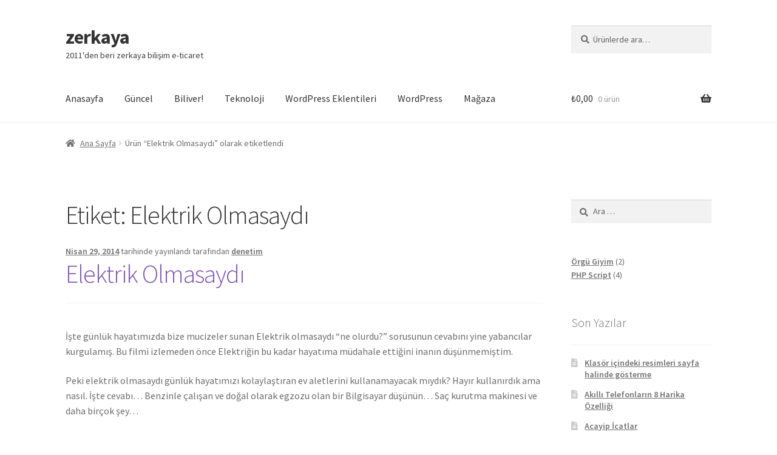

--- FILE ---
content_type: text/html; charset=UTF-8
request_url: https://www.zerkaya.com/tag/elektrik-olmasaydi/
body_size: 13196
content:
<!doctype html>
<html lang="tr">
<head>
    
<meta charset="UTF-8">
<meta name="viewport" content="width=device-width, initial-scale=1">
<link rel="profile" href="http://gmpg.org/xfn/11">
<link rel="pingback" href="https://www.zerkaya.com/xmlrpc.php">
<meta name="yandex-verification" content="308c49c28df6d759" />
<meta name="facebook-domain-verification" content="u6umkxmfwf662crw7mm96a564s9wdz" />
<title>Elektrik Olmasaydı &#8211; zerkaya</title>
<meta name='robots' content='max-image-preview:large' />
<link rel='dns-prefetch' href='//fonts.googleapis.com' />
<link rel='dns-prefetch' href='//s.w.org' />
<link rel="alternate" type="application/rss+xml" title="zerkaya &raquo; beslemesi" href="https://www.zerkaya.com/feed/" />
<link rel="alternate" type="application/rss+xml" title="zerkaya &raquo; yorum beslemesi" href="https://www.zerkaya.com/comments/feed/" />
<link rel="alternate" type="application/rss+xml" title="zerkaya &raquo; Elektrik Olmasaydı etiket beslemesi" href="https://www.zerkaya.com/tag/elektrik-olmasaydi/feed/" />
		<script>
			window._wpemojiSettings = {"baseUrl":"https:\/\/s.w.org\/images\/core\/emoji\/13.1.0\/72x72\/","ext":".png","svgUrl":"https:\/\/s.w.org\/images\/core\/emoji\/13.1.0\/svg\/","svgExt":".svg","source":{"concatemoji":"https:\/\/www.zerkaya.com\/wp-includes\/js\/wp-emoji-release.min.js?ver=5.8.12"}};
			!function(e,a,t){var n,r,o,i=a.createElement("canvas"),p=i.getContext&&i.getContext("2d");function s(e,t){var a=String.fromCharCode;p.clearRect(0,0,i.width,i.height),p.fillText(a.apply(this,e),0,0);e=i.toDataURL();return p.clearRect(0,0,i.width,i.height),p.fillText(a.apply(this,t),0,0),e===i.toDataURL()}function c(e){var t=a.createElement("script");t.src=e,t.defer=t.type="text/javascript",a.getElementsByTagName("head")[0].appendChild(t)}for(o=Array("flag","emoji"),t.supports={everything:!0,everythingExceptFlag:!0},r=0;r<o.length;r++)t.supports[o[r]]=function(e){if(!p||!p.fillText)return!1;switch(p.textBaseline="top",p.font="600 32px Arial",e){case"flag":return s([127987,65039,8205,9895,65039],[127987,65039,8203,9895,65039])?!1:!s([55356,56826,55356,56819],[55356,56826,8203,55356,56819])&&!s([55356,57332,56128,56423,56128,56418,56128,56421,56128,56430,56128,56423,56128,56447],[55356,57332,8203,56128,56423,8203,56128,56418,8203,56128,56421,8203,56128,56430,8203,56128,56423,8203,56128,56447]);case"emoji":return!s([10084,65039,8205,55357,56613],[10084,65039,8203,55357,56613])}return!1}(o[r]),t.supports.everything=t.supports.everything&&t.supports[o[r]],"flag"!==o[r]&&(t.supports.everythingExceptFlag=t.supports.everythingExceptFlag&&t.supports[o[r]]);t.supports.everythingExceptFlag=t.supports.everythingExceptFlag&&!t.supports.flag,t.DOMReady=!1,t.readyCallback=function(){t.DOMReady=!0},t.supports.everything||(n=function(){t.readyCallback()},a.addEventListener?(a.addEventListener("DOMContentLoaded",n,!1),e.addEventListener("load",n,!1)):(e.attachEvent("onload",n),a.attachEvent("onreadystatechange",function(){"complete"===a.readyState&&t.readyCallback()})),(n=t.source||{}).concatemoji?c(n.concatemoji):n.wpemoji&&n.twemoji&&(c(n.twemoji),c(n.wpemoji)))}(window,document,window._wpemojiSettings);
		</script>
		<style>
img.wp-smiley,
img.emoji {
	display: inline !important;
	border: none !important;
	box-shadow: none !important;
	height: 1em !important;
	width: 1em !important;
	margin: 0 .07em !important;
	vertical-align: -0.1em !important;
	background: none !important;
	padding: 0 !important;
}
</style>
	<link rel='stylesheet' id='wp-block-library-css'  href='https://www.zerkaya.com/wp-includes/css/dist/block-library/style.min.css?ver=5.8.12' media='all' />
<style id='wp-block-library-theme-inline-css'>
#start-resizable-editor-section{display:none}.wp-block-audio figcaption{color:#555;font-size:13px;text-align:center}.is-dark-theme .wp-block-audio figcaption{color:hsla(0,0%,100%,.65)}.wp-block-code{font-family:Menlo,Consolas,monaco,monospace;color:#1e1e1e;padding:.8em 1em;border:1px solid #ddd;border-radius:4px}.wp-block-embed figcaption{color:#555;font-size:13px;text-align:center}.is-dark-theme .wp-block-embed figcaption{color:hsla(0,0%,100%,.65)}.blocks-gallery-caption{color:#555;font-size:13px;text-align:center}.is-dark-theme .blocks-gallery-caption{color:hsla(0,0%,100%,.65)}.wp-block-image figcaption{color:#555;font-size:13px;text-align:center}.is-dark-theme .wp-block-image figcaption{color:hsla(0,0%,100%,.65)}.wp-block-pullquote{border-top:4px solid;border-bottom:4px solid;margin-bottom:1.75em;color:currentColor}.wp-block-pullquote__citation,.wp-block-pullquote cite,.wp-block-pullquote footer{color:currentColor;text-transform:uppercase;font-size:.8125em;font-style:normal}.wp-block-quote{border-left:.25em solid;margin:0 0 1.75em;padding-left:1em}.wp-block-quote cite,.wp-block-quote footer{color:currentColor;font-size:.8125em;position:relative;font-style:normal}.wp-block-quote.has-text-align-right{border-left:none;border-right:.25em solid;padding-left:0;padding-right:1em}.wp-block-quote.has-text-align-center{border:none;padding-left:0}.wp-block-quote.is-large,.wp-block-quote.is-style-large{border:none}.wp-block-search .wp-block-search__label{font-weight:700}.wp-block-group.has-background{padding:1.25em 2.375em;margin-top:0;margin-bottom:0}.wp-block-separator{border:none;border-bottom:2px solid;margin-left:auto;margin-right:auto;opacity:.4}.wp-block-separator:not(.is-style-wide):not(.is-style-dots){width:100px}.wp-block-separator.has-background:not(.is-style-dots){border-bottom:none;height:1px}.wp-block-separator.has-background:not(.is-style-wide):not(.is-style-dots){height:2px}.wp-block-table thead{border-bottom:3px solid}.wp-block-table tfoot{border-top:3px solid}.wp-block-table td,.wp-block-table th{padding:.5em;border:1px solid;word-break:normal}.wp-block-table figcaption{color:#555;font-size:13px;text-align:center}.is-dark-theme .wp-block-table figcaption{color:hsla(0,0%,100%,.65)}.wp-block-video figcaption{color:#555;font-size:13px;text-align:center}.is-dark-theme .wp-block-video figcaption{color:hsla(0,0%,100%,.65)}.wp-block-template-part.has-background{padding:1.25em 2.375em;margin-top:0;margin-bottom:0}#end-resizable-editor-section{display:none}
</style>
<link rel='stylesheet' id='wc-blocks-vendors-style-css'  href='https://www.zerkaya.com/wp-content/plugins/woocommerce/packages/woocommerce-blocks/build/wc-blocks-vendors-style.css?ver=6.3.3' media='all' />
<link rel='stylesheet' id='wc-blocks-style-css'  href='https://www.zerkaya.com/wp-content/plugins/woocommerce/packages/woocommerce-blocks/build/wc-blocks-style.css?ver=6.3.3' media='all' />
<link rel='stylesheet' id='storefront-gutenberg-blocks-css'  href='https://www.zerkaya.com/wp-content/themes/storefront/assets/css/base/gutenberg-blocks.css?ver=3.9.1' media='all' />
<style id='storefront-gutenberg-blocks-inline-css'>

				.wp-block-button__link:not(.has-text-color) {
					color: #333333;
				}

				.wp-block-button__link:not(.has-text-color):hover,
				.wp-block-button__link:not(.has-text-color):focus,
				.wp-block-button__link:not(.has-text-color):active {
					color: #333333;
				}

				.wp-block-button__link:not(.has-background) {
					background-color: #eeeeee;
				}

				.wp-block-button__link:not(.has-background):hover,
				.wp-block-button__link:not(.has-background):focus,
				.wp-block-button__link:not(.has-background):active {
					border-color: #d5d5d5;
					background-color: #d5d5d5;
				}

				.wp-block-quote footer,
				.wp-block-quote cite,
				.wp-block-quote__citation {
					color: #6d6d6d;
				}

				.wp-block-pullquote cite,
				.wp-block-pullquote footer,
				.wp-block-pullquote__citation {
					color: #6d6d6d;
				}

				.wp-block-image figcaption {
					color: #6d6d6d;
				}

				.wp-block-separator.is-style-dots::before {
					color: #333333;
				}

				.wp-block-file a.wp-block-file__button {
					color: #333333;
					background-color: #eeeeee;
					border-color: #eeeeee;
				}

				.wp-block-file a.wp-block-file__button:hover,
				.wp-block-file a.wp-block-file__button:focus,
				.wp-block-file a.wp-block-file__button:active {
					color: #333333;
					background-color: #d5d5d5;
				}

				.wp-block-code,
				.wp-block-preformatted pre {
					color: #6d6d6d;
				}

				.wp-block-table:not( .has-background ):not( .is-style-stripes ) tbody tr:nth-child(2n) td {
					background-color: #fdfdfd;
				}

				.wp-block-cover .wp-block-cover__inner-container h1:not(.has-text-color),
				.wp-block-cover .wp-block-cover__inner-container h2:not(.has-text-color),
				.wp-block-cover .wp-block-cover__inner-container h3:not(.has-text-color),
				.wp-block-cover .wp-block-cover__inner-container h4:not(.has-text-color),
				.wp-block-cover .wp-block-cover__inner-container h5:not(.has-text-color),
				.wp-block-cover .wp-block-cover__inner-container h6:not(.has-text-color) {
					color: #000000;
				}

				.wc-block-components-price-slider__range-input-progress,
				.rtl .wc-block-components-price-slider__range-input-progress {
					--range-color: #7f54b3;
				}

				/* Target only IE11 */
				@media all and (-ms-high-contrast: none), (-ms-high-contrast: active) {
					.wc-block-components-price-slider__range-input-progress {
						background: #7f54b3;
					}
				}

				.wc-block-components-button:not(.is-link) {
					background-color: #333333;
					color: #ffffff;
				}

				.wc-block-components-button:not(.is-link):hover,
				.wc-block-components-button:not(.is-link):focus,
				.wc-block-components-button:not(.is-link):active {
					background-color: #1a1a1a;
					color: #ffffff;
				}

				.wc-block-components-button:not(.is-link):disabled {
					background-color: #333333;
					color: #ffffff;
				}

				.wc-block-cart__submit-container {
					background-color: #ffffff;
				}

				.wc-block-cart__submit-container::before {
					color: rgba(220,220,220,0.5);
				}

				.wc-block-components-order-summary-item__quantity {
					background-color: #ffffff;
					border-color: #6d6d6d;
					box-shadow: 0 0 0 2px #ffffff;
					color: #6d6d6d;
				}
			
</style>
<style id='woocommerce-inline-inline-css'>
.woocommerce form .form-row .required { visibility: visible; }
</style>
<link rel='stylesheet' id='storefront-style-css'  href='https://www.zerkaya.com/wp-content/themes/storefront/style.css?ver=3.9.1' media='all' />
<style id='storefront-style-inline-css'>

			.main-navigation ul li a,
			.site-title a,
			ul.menu li a,
			.site-branding h1 a,
			button.menu-toggle,
			button.menu-toggle:hover,
			.handheld-navigation .dropdown-toggle {
				color: #333333;
			}

			button.menu-toggle,
			button.menu-toggle:hover {
				border-color: #333333;
			}

			.main-navigation ul li a:hover,
			.main-navigation ul li:hover > a,
			.site-title a:hover,
			.site-header ul.menu li.current-menu-item > a {
				color: #747474;
			}

			table:not( .has-background ) th {
				background-color: #f8f8f8;
			}

			table:not( .has-background ) tbody td {
				background-color: #fdfdfd;
			}

			table:not( .has-background ) tbody tr:nth-child(2n) td,
			fieldset,
			fieldset legend {
				background-color: #fbfbfb;
			}

			.site-header,
			.secondary-navigation ul ul,
			.main-navigation ul.menu > li.menu-item-has-children:after,
			.secondary-navigation ul.menu ul,
			.storefront-handheld-footer-bar,
			.storefront-handheld-footer-bar ul li > a,
			.storefront-handheld-footer-bar ul li.search .site-search,
			button.menu-toggle,
			button.menu-toggle:hover {
				background-color: #ffffff;
			}

			p.site-description,
			.site-header,
			.storefront-handheld-footer-bar {
				color: #404040;
			}

			button.menu-toggle:after,
			button.menu-toggle:before,
			button.menu-toggle span:before {
				background-color: #333333;
			}

			h1, h2, h3, h4, h5, h6, .wc-block-grid__product-title {
				color: #333333;
			}

			.widget h1 {
				border-bottom-color: #333333;
			}

			body,
			.secondary-navigation a {
				color: #6d6d6d;
			}

			.widget-area .widget a,
			.hentry .entry-header .posted-on a,
			.hentry .entry-header .post-author a,
			.hentry .entry-header .post-comments a,
			.hentry .entry-header .byline a {
				color: #727272;
			}

			a {
				color: #7f54b3;
			}

			a:focus,
			button:focus,
			.button.alt:focus,
			input:focus,
			textarea:focus,
			input[type="button"]:focus,
			input[type="reset"]:focus,
			input[type="submit"]:focus,
			input[type="email"]:focus,
			input[type="tel"]:focus,
			input[type="url"]:focus,
			input[type="password"]:focus,
			input[type="search"]:focus {
				outline-color: #7f54b3;
			}

			button, input[type="button"], input[type="reset"], input[type="submit"], .button, .widget a.button {
				background-color: #eeeeee;
				border-color: #eeeeee;
				color: #333333;
			}

			button:hover, input[type="button"]:hover, input[type="reset"]:hover, input[type="submit"]:hover, .button:hover, .widget a.button:hover {
				background-color: #d5d5d5;
				border-color: #d5d5d5;
				color: #333333;
			}

			button.alt, input[type="button"].alt, input[type="reset"].alt, input[type="submit"].alt, .button.alt, .widget-area .widget a.button.alt {
				background-color: #333333;
				border-color: #333333;
				color: #ffffff;
			}

			button.alt:hover, input[type="button"].alt:hover, input[type="reset"].alt:hover, input[type="submit"].alt:hover, .button.alt:hover, .widget-area .widget a.button.alt:hover {
				background-color: #1a1a1a;
				border-color: #1a1a1a;
				color: #ffffff;
			}

			.pagination .page-numbers li .page-numbers.current {
				background-color: #e6e6e6;
				color: #636363;
			}

			#comments .comment-list .comment-content .comment-text {
				background-color: #f8f8f8;
			}

			.site-footer {
				background-color: #f0f0f0;
				color: #6d6d6d;
			}

			.site-footer a:not(.button):not(.components-button) {
				color: #333333;
			}

			.site-footer .storefront-handheld-footer-bar a:not(.button):not(.components-button) {
				color: #333333;
			}

			.site-footer h1, .site-footer h2, .site-footer h3, .site-footer h4, .site-footer h5, .site-footer h6, .site-footer .widget .widget-title, .site-footer .widget .widgettitle {
				color: #333333;
			}

			.page-template-template-homepage.has-post-thumbnail .type-page.has-post-thumbnail .entry-title {
				color: #000000;
			}

			.page-template-template-homepage.has-post-thumbnail .type-page.has-post-thumbnail .entry-content {
				color: #000000;
			}

			@media screen and ( min-width: 768px ) {
				.secondary-navigation ul.menu a:hover {
					color: #595959;
				}

				.secondary-navigation ul.menu a {
					color: #404040;
				}

				.main-navigation ul.menu ul.sub-menu,
				.main-navigation ul.nav-menu ul.children {
					background-color: #f0f0f0;
				}

				.site-header {
					border-bottom-color: #f0f0f0;
				}
			}
</style>
<link rel='stylesheet' id='storefront-icons-css'  href='https://www.zerkaya.com/wp-content/themes/storefront/assets/css/base/icons.css?ver=3.9.1' media='all' />
<link rel='stylesheet' id='storefront-fonts-css'  href='https://fonts.googleapis.com/css?family=Source+Sans+Pro%3A400%2C300%2C300italic%2C400italic%2C600%2C700%2C900&#038;subset=latin%2Clatin-ext&#038;ver=3.9.1' media='all' />
<link rel='stylesheet' id='storefront-woocommerce-style-css'  href='https://www.zerkaya.com/wp-content/themes/storefront/assets/css/woocommerce/woocommerce.css?ver=3.9.1' media='all' />
<style id='storefront-woocommerce-style-inline-css'>
@font-face {
				font-family: star;
				src: url(https://www.zerkaya.com/wp-content/plugins/woocommerce/assets/fonts/star.eot);
				src:
					url(https://www.zerkaya.com/wp-content/plugins/woocommerce/assets/fonts/star.eot?#iefix) format("embedded-opentype"),
					url(https://www.zerkaya.com/wp-content/plugins/woocommerce/assets/fonts/star.woff) format("woff"),
					url(https://www.zerkaya.com/wp-content/plugins/woocommerce/assets/fonts/star.ttf) format("truetype"),
					url(https://www.zerkaya.com/wp-content/plugins/woocommerce/assets/fonts/star.svg#star) format("svg");
				font-weight: 400;
				font-style: normal;
			}
			@font-face {
				font-family: WooCommerce;
				src: url(https://www.zerkaya.com/wp-content/plugins/woocommerce/assets/fonts/WooCommerce.eot);
				src:
					url(https://www.zerkaya.com/wp-content/plugins/woocommerce/assets/fonts/WooCommerce.eot?#iefix) format("embedded-opentype"),
					url(https://www.zerkaya.com/wp-content/plugins/woocommerce/assets/fonts/WooCommerce.woff) format("woff"),
					url(https://www.zerkaya.com/wp-content/plugins/woocommerce/assets/fonts/WooCommerce.ttf) format("truetype"),
					url(https://www.zerkaya.com/wp-content/plugins/woocommerce/assets/fonts/WooCommerce.svg#WooCommerce) format("svg");
				font-weight: 400;
				font-style: normal;
			}

			a.cart-contents,
			.site-header-cart .widget_shopping_cart a {
				color: #333333;
			}

			a.cart-contents:hover,
			.site-header-cart .widget_shopping_cart a:hover,
			.site-header-cart:hover > li > a {
				color: #747474;
			}

			table.cart td.product-remove,
			table.cart td.actions {
				border-top-color: #ffffff;
			}

			.storefront-handheld-footer-bar ul li.cart .count {
				background-color: #333333;
				color: #ffffff;
				border-color: #ffffff;
			}

			.woocommerce-tabs ul.tabs li.active a,
			ul.products li.product .price,
			.onsale,
			.wc-block-grid__product-onsale,
			.widget_search form:before,
			.widget_product_search form:before {
				color: #6d6d6d;
			}

			.woocommerce-breadcrumb a,
			a.woocommerce-review-link,
			.product_meta a {
				color: #727272;
			}

			.wc-block-grid__product-onsale,
			.onsale {
				border-color: #6d6d6d;
			}

			.star-rating span:before,
			.quantity .plus, .quantity .minus,
			p.stars a:hover:after,
			p.stars a:after,
			.star-rating span:before,
			#payment .payment_methods li input[type=radio]:first-child:checked+label:before {
				color: #7f54b3;
			}

			.widget_price_filter .ui-slider .ui-slider-range,
			.widget_price_filter .ui-slider .ui-slider-handle {
				background-color: #7f54b3;
			}

			.order_details {
				background-color: #f8f8f8;
			}

			.order_details > li {
				border-bottom: 1px dotted #e3e3e3;
			}

			.order_details:before,
			.order_details:after {
				background: -webkit-linear-gradient(transparent 0,transparent 0),-webkit-linear-gradient(135deg,#f8f8f8 33.33%,transparent 33.33%),-webkit-linear-gradient(45deg,#f8f8f8 33.33%,transparent 33.33%)
			}

			#order_review {
				background-color: #ffffff;
			}

			#payment .payment_methods > li .payment_box,
			#payment .place-order {
				background-color: #fafafa;
			}

			#payment .payment_methods > li:not(.woocommerce-notice) {
				background-color: #f5f5f5;
			}

			#payment .payment_methods > li:not(.woocommerce-notice):hover {
				background-color: #f0f0f0;
			}

			.woocommerce-pagination .page-numbers li .page-numbers.current {
				background-color: #e6e6e6;
				color: #636363;
			}

			.wc-block-grid__product-onsale,
			.onsale,
			.woocommerce-pagination .page-numbers li .page-numbers:not(.current) {
				color: #6d6d6d;
			}

			p.stars a:before,
			p.stars a:hover~a:before,
			p.stars.selected a.active~a:before {
				color: #6d6d6d;
			}

			p.stars.selected a.active:before,
			p.stars:hover a:before,
			p.stars.selected a:not(.active):before,
			p.stars.selected a.active:before {
				color: #7f54b3;
			}

			.single-product div.product .woocommerce-product-gallery .woocommerce-product-gallery__trigger {
				background-color: #eeeeee;
				color: #333333;
			}

			.single-product div.product .woocommerce-product-gallery .woocommerce-product-gallery__trigger:hover {
				background-color: #d5d5d5;
				border-color: #d5d5d5;
				color: #333333;
			}

			.button.added_to_cart:focus,
			.button.wc-forward:focus {
				outline-color: #7f54b3;
			}

			.added_to_cart,
			.site-header-cart .widget_shopping_cart a.button,
			.wc-block-grid__products .wc-block-grid__product .wp-block-button__link {
				background-color: #eeeeee;
				border-color: #eeeeee;
				color: #333333;
			}

			.added_to_cart:hover,
			.site-header-cart .widget_shopping_cart a.button:hover,
			.wc-block-grid__products .wc-block-grid__product .wp-block-button__link:hover {
				background-color: #d5d5d5;
				border-color: #d5d5d5;
				color: #333333;
			}

			.added_to_cart.alt, .added_to_cart, .widget a.button.checkout {
				background-color: #333333;
				border-color: #333333;
				color: #ffffff;
			}

			.added_to_cart.alt:hover, .added_to_cart:hover, .widget a.button.checkout:hover {
				background-color: #1a1a1a;
				border-color: #1a1a1a;
				color: #ffffff;
			}

			.button.loading {
				color: #eeeeee;
			}

			.button.loading:hover {
				background-color: #eeeeee;
			}

			.button.loading:after {
				color: #333333;
			}

			@media screen and ( min-width: 768px ) {
				.site-header-cart .widget_shopping_cart,
				.site-header .product_list_widget li .quantity {
					color: #404040;
				}

				.site-header-cart .widget_shopping_cart .buttons,
				.site-header-cart .widget_shopping_cart .total {
					background-color: #f5f5f5;
				}

				.site-header-cart .widget_shopping_cart {
					background-color: #f0f0f0;
				}
			}
				.storefront-product-pagination a {
					color: #6d6d6d;
					background-color: #ffffff;
				}
				.storefront-sticky-add-to-cart {
					color: #6d6d6d;
					background-color: #ffffff;
				}

				.storefront-sticky-add-to-cart a:not(.button) {
					color: #333333;
				}
</style>
<script src='https://www.zerkaya.com/wp-includes/js/jquery/jquery.min.js?ver=3.6.0' id='jquery-core-js'></script>
<script src='https://www.zerkaya.com/wp-includes/js/jquery/jquery-migrate.min.js?ver=3.3.2' id='jquery-migrate-js'></script>
<link rel="https://api.w.org/" href="https://www.zerkaya.com/wp-json/" /><link rel="alternate" type="application/json" href="https://www.zerkaya.com/wp-json/wp/v2/tags/2644" /><link rel="EditURI" type="application/rsd+xml" title="RSD" href="https://www.zerkaya.com/xmlrpc.php?rsd" />
<link rel="wlwmanifest" type="application/wlwmanifest+xml" href="https://www.zerkaya.com/wp-includes/wlwmanifest.xml" /> 
<meta name="generator" content="WordPress 5.8.12" />
<meta name="generator" content="WooCommerce 6.0.1" />
	<noscript><style>.woocommerce-product-gallery{ opacity: 1 !important; }</style></noscript>
	<style>.recentcomments a{display:inline !important;padding:0 !important;margin:0 !important;}</style>	<meta name="facebook-domain-verification" content="u6umkxmfwf662crw7mm96a564s9wdz" />
<script async src="https://pagead2.googlesyndication.com/pagead/js/adsbygoogle.js?client=ca-pub-4205692691155024" crossorigin="anonymous"></script>
</head>

<body class="archive tag tag-elektrik-olmasaydi tag-2644 wp-embed-responsive theme-storefront woocommerce-no-js storefront-align-wide right-sidebar woocommerce-active">



<div id="page" class="hfeed site">
	
	<header id="masthead" class="site-header" role="banner" style="">

		<div class="col-full">		<a class="skip-link screen-reader-text" href="#site-navigation">Dolaşıma geç</a>
		<a class="skip-link screen-reader-text" href="#content">İçeriğe geç</a>
				<div class="site-branding">
			<div class="beta site-title"><a href="https://www.zerkaya.com/" rel="home">zerkaya</a></div><p class="site-description">2011&#039;den beri zerkaya bilişim e-ticaret</p>		</div>
					<div class="site-search">
				<div class="widget woocommerce widget_product_search"><form role="search" method="get" class="woocommerce-product-search" action="https://www.zerkaya.com/">
	<label class="screen-reader-text" for="woocommerce-product-search-field-0">Ara:</label>
	<input type="search" id="woocommerce-product-search-field-0" class="search-field" placeholder="Ürünlerde ara&hellip;" value="" name="s" />
	<button type="submit" value="Ara">Ara</button>
	<input type="hidden" name="post_type" value="product" />
</form>
</div>			</div>
			</div><div class="storefront-primary-navigation"><div class="col-full">		<nav id="site-navigation" class="main-navigation" role="navigation" aria-label="Birincil dolaşım">
		<button class="menu-toggle" aria-controls="site-navigation" aria-expanded="false"><span>Menü</span></button>
			<div class="primary-navigation"><ul id="menu-ana-menu" class="menu"><li id="menu-item-7610" class="menu-item menu-item-type-custom menu-item-object-custom menu-item-home menu-item-7610"><a href="https://www.zerkaya.com/">Anasayfa</a></li>
<li id="menu-item-7611" class="menu-item menu-item-type-taxonomy menu-item-object-category menu-item-7611"><a href="https://www.zerkaya.com/konu/guncel/">Güncel</a></li>
<li id="menu-item-7612" class="menu-item menu-item-type-taxonomy menu-item-object-category menu-item-7612"><a href="https://www.zerkaya.com/konu/biliver/">Biliver!</a></li>
<li id="menu-item-7613" class="menu-item menu-item-type-taxonomy menu-item-object-category menu-item-7613"><a href="https://www.zerkaya.com/konu/teknoloji/">Teknoloji</a></li>
<li id="menu-item-7614" class="menu-item menu-item-type-taxonomy menu-item-object-category menu-item-7614"><a href="https://www.zerkaya.com/konu/wordpress-eklentileri/">WordPress Eklentileri</a></li>
<li id="menu-item-7615" class="menu-item menu-item-type-taxonomy menu-item-object-category menu-item-7615"><a href="https://www.zerkaya.com/konu/wordpress/">WordPress</a></li>
<li id="menu-item-7617" class="menu-item menu-item-type-custom menu-item-object-custom menu-item-7617"><a href="https://www.zerkaya.com/magaza">Mağaza</a></li>
</ul></div><div class="menu"><ul>
<li ><a href="https://www.zerkaya.com/">Başlangıç</a></li><li class="page_item page-item-7597"><a href="https://www.zerkaya.com/hesabim/">Hesabım</a></li>
<li class="page_item page-item-7596"><a href="https://www.zerkaya.com/odeme/">Ödeme</a></li>
<li class="page_item page-item-7595"><a href="https://www.zerkaya.com/sepet/">Sepet</a></li>
</ul></div>
		</nav><!-- #site-navigation -->
				<ul id="site-header-cart" class="site-header-cart menu">
			<li class="">
							<a class="cart-contents" href="https://www.zerkaya.com/sepet/" title="Alışveriş sepetini görüntüle">
								<span class="woocommerce-Price-amount amount"><span class="woocommerce-Price-currencySymbol">&#8378;</span>0,00</span> <span class="count">0 ürün</span>
			</a>
					</li>
			<li>
				<div class="widget woocommerce widget_shopping_cart"><div class="widget_shopping_cart_content"></div></div>			</li>
		</ul>
			</div></div>
	</header><!-- #masthead -->

	<div class="storefront-breadcrumb"><div class="col-full"><nav class="woocommerce-breadcrumb" aria-label="breadcrumbs"><a href="https://www.zerkaya.com">Ana Sayfa</a><span class="breadcrumb-separator"> / </span>Ürün &ldquo;Elektrik Olmasaydı&rdquo; olarak etiketlendi</nav></div></div>
	<div id="content" class="site-content" tabindex="-1">
		<div class="col-full">

		<div class="woocommerce"></div>
	<div id="primary" class="content-area">
		<main id="main" class="site-main" role="main">

		
			<header class="page-header">
				<h1 class="page-title">Etiket: <span>Elektrik Olmasaydı</span></h1>			</header><!-- .page-header -->

			
<article id="post-7371" class="post-7371 post type-post status-publish format-standard has-post-thumbnail hentry category-eglence-izle tag-eglenceli-video tag-elektrik-olmasaydi">

			<header class="entry-header">
		
			<span class="posted-on"><a href="https://www.zerkaya.com/elektrik-olmasaydi/" rel="bookmark"><time class="entry-date published updated" datetime="2014-04-29T08:00:41+00:00">Nisan 29, 2014</time></a> tarihinde yayınlandı</span> <span class="post-author">tarafından <a href="https://www.zerkaya.com/author/zikoroya/" rel="author">denetim</a></span> <h2 class="alpha entry-title"><a href="https://www.zerkaya.com/elektrik-olmasaydi/" rel="bookmark">Elektrik Olmasaydı</a></h2>		</header><!-- .entry-header -->
				<div class="entry-content">
		<p>İşte günlük hayatımızda bize mucizeler sunan Elektrik olmasaydı &#8220;ne olurdu?&#8221; sorusunun cevabını yine yabancılar kurgulamış. Bu filmi izlemeden önce Elektriğin bu kadar hayatıma müdahale ettiğini inanın düşünmemiştim.</p>
<p>Peki elektrik olmasaydı günlük hayatımızı kolaylaştıran ev aletlerini kullanamayacak mıydık? Hayır kullanırdık ama nasıl. İşte cevabı&#8230; Benzinle çalışan ve doğal olarak egzozu olan bir Bilgisayar düşünün&#8230; Saç kurutma makinesi ve daha birçok şey&#8230;</p>
<p style="text-align: center;"><iframe loading="lazy" src="//www.youtube.com/embed/Xqt-L8Eqd6U" width="640" height="480" frameborder="0" allowfullscreen="allowfullscreen"></iframe><br />
Elektrik Olmasaydı</p>
		</div><!-- .entry-content -->
		
		<aside class="entry-taxonomy">
						<div class="cat-links">
				Kategori: <a href="https://www.zerkaya.com/konu/eglence-izle/" rel="category tag">Eğlence</a>			</div>
			
						<div class="tags-links">
				Etiketler: <a href="https://www.zerkaya.com/tag/eglenceli-video/" rel="tag">Eğlenceli Video</a>, <a href="https://www.zerkaya.com/tag/elektrik-olmasaydi/" rel="tag">Elektrik Olmasaydı</a>			</div>
					</aside>

		
</article><!-- #post-## -->

		</main><!-- #main -->
	</div><!-- #primary -->


<div id="secondary" class="widget-area" role="complementary">
	<div id="search-2" class="widget widget_search"><form role="search" method="get" class="search-form" action="https://www.zerkaya.com/">
				<label>
					<span class="screen-reader-text">Arama:</span>
					<input type="search" class="search-field" placeholder="Ara &hellip;" value="" name="s" />
				</label>
				<input type="submit" class="search-submit" value="Ara" />
			</form></div><div id="block-2" class="widget widget_block"><div data-block-name="woocommerce/product-categories" class="wc-block-product-categories is-list"><ul class="wc-block-product-categories-list wc-block-product-categories-list--depth-0">				<li class="wc-block-product-categories-list-item">					<a href="https://www.zerkaya.com/urun-kategori/orgu-giyim/">Örgü Giyim</a>					<span class="wc-block-product-categories-list-item-count"><span aria-hidden="true">2</span><span class="screen-reader-text">2 ürün</span></span>									</li>							<li class="wc-block-product-categories-list-item">					<a href="https://www.zerkaya.com/urun-kategori/php-script/">PHP Script</a>					<span class="wc-block-product-categories-list-item-count"><span aria-hidden="true">4</span><span class="screen-reader-text">4 ürün</span></span>									</li>			</ul></div></div>
		<div id="recent-posts-2" class="widget widget_recent_entries">
		<span class="gamma widget-title">Son Yazılar</span>
		<ul>
											<li>
					<a href="https://www.zerkaya.com/klasor-icindeki-resimleri-sayfa-halinde-gosterme/">Klasör içindeki resimleri sayfa halinde gösterme</a>
									</li>
											<li>
					<a href="https://www.zerkaya.com/akilli-telefonlarin-8-harika-ozelligi/">Akıllı Telefonların 8 Harika Özelliği</a>
									</li>
											<li>
					<a href="https://www.zerkaya.com/acayip-icatlar/">Acayip İcatlar</a>
									</li>
											<li>
					<a href="https://www.zerkaya.com/zirvedeki-e-ticaret-siteleri/">Zirvedeki E-Ticaret Siteleri</a>
									</li>
											<li>
					<a href="https://www.zerkaya.com/sitemin-banli-olup-olmadigini-nasil-anlarim/">Sitemin banlı olup olmadığını nasıl anlarım</a>
									</li>
					</ul>

		</div><div id="recent-comments-2" class="widget widget_recent_comments"><span class="gamma widget-title">Son Yorumlar</span><ul id="recentcomments"><li class="recentcomments"><a href="https://www.zerkaya.com/php-online-sayac-kodu/#comment-34">PHP Online Sayaç Kodu</a> için <span class="comment-author-link">otel tekstili</span></li><li class="recentcomments"><a href="https://www.zerkaya.com/wordpress-benzer-yazilar-kodu/#comment-112">WordPress Benzer Yazılar Kodu</a> için <span class="comment-author-link">Levent Kırca</span></li><li class="recentcomments"><a href="https://www.zerkaya.com/wordpress-benzer-yazilar-kodu/#comment-111">WordPress Benzer Yazılar Kodu</a> için <span class="comment-author-link"><a href='http://www.zerkaya.com' rel='external nofollow ugc' class='url'>azerkaya</a></span></li><li class="recentcomments"><a href="https://www.zerkaya.com/guresin-tarihi-gures-cesitleri/#comment-109">Güreşin Tarihi &#8211; Güreş Çeşitleri</a> için <span class="comment-author-link">İsimsiz</span></li><li class="recentcomments"><a href="https://www.zerkaya.com/wordpress-benzer-yazilar-kodu/#comment-110">WordPress Benzer Yazılar Kodu</a> için <span class="comment-author-link">Levent</span></li></ul></div><div id="archives-2" class="widget widget_archive"><span class="gamma widget-title">Arşivler</span>
			<ul>
					<li><a href='https://www.zerkaya.com/2021/12/'>Aralık 2021</a></li>
	<li><a href='https://www.zerkaya.com/2021/09/'>Eylül 2021</a></li>
	<li><a href='https://www.zerkaya.com/2021/08/'>Ağustos 2021</a></li>
	<li><a href='https://www.zerkaya.com/2021/07/'>Temmuz 2021</a></li>
	<li><a href='https://www.zerkaya.com/2021/05/'>Mayıs 2021</a></li>
	<li><a href='https://www.zerkaya.com/2021/04/'>Nisan 2021</a></li>
	<li><a href='https://www.zerkaya.com/2021/02/'>Şubat 2021</a></li>
	<li><a href='https://www.zerkaya.com/2014/11/'>Kasım 2014</a></li>
	<li><a href='https://www.zerkaya.com/2014/10/'>Ekim 2014</a></li>
	<li><a href='https://www.zerkaya.com/2014/06/'>Haziran 2014</a></li>
	<li><a href='https://www.zerkaya.com/2014/05/'>Mayıs 2014</a></li>
	<li><a href='https://www.zerkaya.com/2014/04/'>Nisan 2014</a></li>
	<li><a href='https://www.zerkaya.com/2014/03/'>Mart 2014</a></li>
	<li><a href='https://www.zerkaya.com/2014/02/'>Şubat 2014</a></li>
	<li><a href='https://www.zerkaya.com/2014/01/'>Ocak 2014</a></li>
	<li><a href='https://www.zerkaya.com/2013/12/'>Aralık 2013</a></li>
	<li><a href='https://www.zerkaya.com/2013/11/'>Kasım 2013</a></li>
	<li><a href='https://www.zerkaya.com/2013/10/'>Ekim 2013</a></li>
	<li><a href='https://www.zerkaya.com/2013/09/'>Eylül 2013</a></li>
	<li><a href='https://www.zerkaya.com/2013/08/'>Ağustos 2013</a></li>
	<li><a href='https://www.zerkaya.com/2013/07/'>Temmuz 2013</a></li>
	<li><a href='https://www.zerkaya.com/2013/06/'>Haziran 2013</a></li>
	<li><a href='https://www.zerkaya.com/2013/05/'>Mayıs 2013</a></li>
	<li><a href='https://www.zerkaya.com/2013/04/'>Nisan 2013</a></li>
	<li><a href='https://www.zerkaya.com/2013/02/'>Şubat 2013</a></li>
	<li><a href='https://www.zerkaya.com/2013/01/'>Ocak 2013</a></li>
	<li><a href='https://www.zerkaya.com/2012/12/'>Aralık 2012</a></li>
	<li><a href='https://www.zerkaya.com/2012/11/'>Kasım 2012</a></li>
	<li><a href='https://www.zerkaya.com/2012/10/'>Ekim 2012</a></li>
	<li><a href='https://www.zerkaya.com/2012/09/'>Eylül 2012</a></li>
	<li><a href='https://www.zerkaya.com/2012/08/'>Ağustos 2012</a></li>
	<li><a href='https://www.zerkaya.com/2012/07/'>Temmuz 2012</a></li>
	<li><a href='https://www.zerkaya.com/2012/06/'>Haziran 2012</a></li>
	<li><a href='https://www.zerkaya.com/2012/05/'>Mayıs 2012</a></li>
	<li><a href='https://www.zerkaya.com/2012/04/'>Nisan 2012</a></li>
	<li><a href='https://www.zerkaya.com/2012/03/'>Mart 2012</a></li>
	<li><a href='https://www.zerkaya.com/2012/02/'>Şubat 2012</a></li>
	<li><a href='https://www.zerkaya.com/2012/01/'>Ocak 2012</a></li>
	<li><a href='https://www.zerkaya.com/2011/12/'>Aralık 2011</a></li>
	<li><a href='https://www.zerkaya.com/2011/10/'>Ekim 2011</a></li>
	<li><a href='https://www.zerkaya.com/2011/09/'>Eylül 2011</a></li>
	<li><a href='https://www.zerkaya.com/2011/08/'>Ağustos 2011</a></li>
			</ul>

			</div><div id="categories-2" class="widget widget_categories"><span class="gamma widget-title">Kategoriler</span>
			<ul>
					<li class="cat-item cat-item-77"><a href="https://www.zerkaya.com/konu/ajax-jquery/">Ajax &amp; Jquery</a>
</li>
	<li class="cat-item cat-item-2306"><a href="https://www.zerkaya.com/konu/akilli-telefon/">Akıllı Telefon</a>
</li>
	<li class="cat-item cat-item-30"><a href="https://www.zerkaya.com/konu/bilgisayar/">Bilgisayar</a>
</li>
	<li class="cat-item cat-item-110"><a href="https://www.zerkaya.com/konu/biliver/">Biliver!</a>
</li>
	<li class="cat-item cat-item-2322"><a href="https://www.zerkaya.com/konu/biyografi/">Biyografi</a>
</li>
	<li class="cat-item cat-item-296"><a href="https://www.zerkaya.com/konu/css-web-tasarim/">CSS</a>
</li>
	<li class="cat-item cat-item-2361"><a href="https://www.zerkaya.com/konu/eglence-izle/">Eğlence</a>
</li>
	<li class="cat-item cat-item-2621"><a href="https://www.zerkaya.com/konu/film-tanitim/">Film Tanıtım</a>
</li>
	<li class="cat-item cat-item-2640"><a href="https://www.zerkaya.com/konu/fragman-video/">Fragman</a>
</li>
	<li class="cat-item cat-item-72"><a href="https://www.zerkaya.com/konu/galaxy/">Galaxy</a>
</li>
	<li class="cat-item cat-item-2"><a href="https://www.zerkaya.com/konu/guncel/">Güncel</a>
</li>
	<li class="cat-item cat-item-355"><a href="https://www.zerkaya.com/konu/ingilizce-makaleler-yasam/">İngilizce Makaleler</a>
</li>
	<li class="cat-item cat-item-602"><a href="https://www.zerkaya.com/konu/iphone/">iPhone</a>
</li>
	<li class="cat-item cat-item-118"><a href="https://www.zerkaya.com/konu/karikatur/">Karikatür</a>
</li>
	<li class="cat-item cat-item-2335"><a href="https://www.zerkaya.com/konu/kitap-tanitim/">Kitap Tanıtım</a>
</li>
	<li class="cat-item cat-item-2482"><a href="https://www.zerkaya.com/konu/komik-videolar/">Komik Video</a>
</li>
	<li class="cat-item cat-item-1115"><a href="https://www.zerkaya.com/konu/kose-yazilari/">Köşe Yazıları</a>
</li>
	<li class="cat-item cat-item-2490"><a href="https://www.zerkaya.com/konu/kurtce-muzik/">Kürtçe</a>
</li>
	<li class="cat-item cat-item-140"><a href="https://www.zerkaya.com/konu/manzara-resimleri/">Manzara Resimleri</a>
</li>
	<li class="cat-item cat-item-2418"><a href="https://www.zerkaya.com/konu/mobil-uygulamalar/">Mobil Uygulamalar</a>
</li>
	<li class="cat-item cat-item-144"><a href="https://www.zerkaya.com/konu/muzik/">Müzik</a>
</li>
	<li class="cat-item cat-item-2329"><a href="https://www.zerkaya.com/konu/muzik-tanitim/">Müzik Tanıtım</a>
</li>
	<li class="cat-item cat-item-315"><a href="https://www.zerkaya.com/konu/nostalji/">Nostalji</a>
</li>
	<li class="cat-item cat-item-902"><a href="https://www.zerkaya.com/konu/oyun/">Oyun</a>
</li>
	<li class="cat-item cat-item-1839"><a href="https://www.zerkaya.com/konu/oyun-tanitim/">Oyun Tanıtım</a>
</li>
	<li class="cat-item cat-item-1367"><a href="https://www.zerkaya.com/konu/pasta-tarifleri/">Pasta Tarifleri</a>
</li>
	<li class="cat-item cat-item-233"><a href="https://www.zerkaya.com/konu/php/">PHP</a>
</li>
	<li class="cat-item cat-item-780"><a href="https://www.zerkaya.com/konu/programlar/">Programlar</a>
</li>
	<li class="cat-item cat-item-183"><a href="https://www.zerkaya.com/konu/resimler/">Resimler</a>
</li>
	<li class="cat-item cat-item-560"><a href="https://www.zerkaya.com/konu/saglik/">Sağlık</a>
</li>
	<li class="cat-item cat-item-443"><a href="https://www.zerkaya.com/konu/seo-web-tasarim/">Seo</a>
</li>
	<li class="cat-item cat-item-251"><a href="https://www.zerkaya.com/konu/site-tanitim/">Site Tanıtım</a>
</li>
	<li class="cat-item cat-item-2393"><a href="https://www.zerkaya.com/konu/sosyal-medya/">Sosyal Medya</a>
</li>
	<li class="cat-item cat-item-269"><a href="https://www.zerkaya.com/konu/teknoloji/">Teknoloji</a>
</li>
	<li class="cat-item cat-item-2397"><a href="https://www.zerkaya.com/konu/teknoloji-haberleri/">Teknoloji Haberleri</a>
</li>
	<li class="cat-item cat-item-73"><a href="https://www.zerkaya.com/konu/telefon-tanitim/">Telefonlar Tanıtım</a>
</li>
	<li class="cat-item cat-item-2330"><a href="https://www.zerkaya.com/konu/turkce-muzik/">Türkçe</a>
</li>
	<li class="cat-item cat-item-2359"><a href="https://www.zerkaya.com/konu/unlu-resimleri/">Ünlü Resimleri</a>
</li>
	<li class="cat-item cat-item-103"><a href="https://www.zerkaya.com/konu/video/">Video</a>
</li>
	<li class="cat-item cat-item-221"><a href="https://www.zerkaya.com/konu/web-tasarim/">Web Tasarım</a>
</li>
	<li class="cat-item cat-item-32"><a href="https://www.zerkaya.com/konu/wordpress/">Wordpress</a>
</li>
	<li class="cat-item cat-item-452"><a href="https://www.zerkaya.com/konu/wordpress-eklentileri/">Wordpress Eklentileri</a>
</li>
	<li class="cat-item cat-item-939"><a href="https://www.zerkaya.com/konu/wordpress-kodlari/">Wordpress Kodları</a>
</li>
	<li class="cat-item cat-item-36"><a href="https://www.zerkaya.com/konu/wordpress-temalari/">Wordpress Temaları</a>
</li>
	<li class="cat-item cat-item-2332"><a href="https://www.zerkaya.com/konu/yabanci-muzik/">Yabancı</a>
</li>
	<li class="cat-item cat-item-180"><a href="https://www.zerkaya.com/konu/yasam/">Yaşam</a>
</li>
	<li class="cat-item cat-item-2259"><a href="https://www.zerkaya.com/konu/yemek-tarifleri/">Yemek Tarifleri</a>
</li>
	<li class="cat-item cat-item-2674"><a href="https://www.zerkaya.com/konu/yemek-ve-pasta/">Yemek ve Pasta</a>
</li>
			</ul>

			</div><div id="meta-2" class="widget widget_meta"><span class="gamma widget-title">Meta</span>
		<ul>
						<li><a href="https://www.zerkaya.com/wp-login.php">Giriş</a></li>
			<li><a href="https://www.zerkaya.com/feed/">Yazı beslemesi</a></li>
			<li><a href="https://www.zerkaya.com/comments/feed/">Yorum beslemesi</a></li>

			<li><a href="https://wordpress.org/">WordPress.org</a></li>
		</ul>

		</div></div><!-- #secondary -->

		</div><!-- .col-full -->
	</div><!-- #content -->

	
	<footer id="colophon" class="site-footer" role="contentinfo">
		<div class="col-full">

			<p>
				2011'den beri <a href="https://www.zerkaya.com/">zerkaya</a> bilişim e-ticaret
			</p>

		</div><!-- .col-full -->
	</footer><!-- #colophon -->

	
</div><!-- #page -->

<script type="application/ld+json">{"@context":"https:\/\/schema.org\/","@type":"BreadcrumbList","itemListElement":[{"@type":"ListItem","position":1,"item":{"name":"Ana Sayfa","@id":"https:\/\/www.zerkaya.com"}},{"@type":"ListItem","position":2,"item":{"name":"\u00dcr\u00fcn &amp;ldquo;Elektrik Olmasayd\u0131&amp;rdquo; olarak etiketlendi","@id":"https:\/\/www.zerkaya.com\/tag\/elektrik-olmasaydi\/"}}]}</script>	<script type="text/javascript">
		(function () {
			var c = document.body.className;
			c = c.replace(/woocommerce-no-js/, 'woocommerce-js');
			document.body.className = c;
		})();
	</script>
	<script src='https://www.zerkaya.com/wp-content/plugins/woocommerce/assets/js/jquery-blockui/jquery.blockUI.min.js?ver=2.7.0-wc.6.0.1' id='jquery-blockui-js'></script>
<script id='wc-add-to-cart-js-extra'>
var wc_add_to_cart_params = {"ajax_url":"\/wp-admin\/admin-ajax.php","wc_ajax_url":"\/?wc-ajax=%%endpoint%%","i18n_view_cart":"Sepeti g\u00f6r\u00fcnt\u00fcle","cart_url":"https:\/\/www.zerkaya.com\/sepet\/","is_cart":"","cart_redirect_after_add":"no"};
</script>
<script src='https://www.zerkaya.com/wp-content/plugins/woocommerce/assets/js/frontend/add-to-cart.min.js?ver=6.0.1' id='wc-add-to-cart-js'></script>
<script src='https://www.zerkaya.com/wp-content/plugins/woocommerce/assets/js/js-cookie/js.cookie.min.js?ver=2.1.4-wc.6.0.1' id='js-cookie-js'></script>
<script id='woocommerce-js-extra'>
var woocommerce_params = {"ajax_url":"\/wp-admin\/admin-ajax.php","wc_ajax_url":"\/?wc-ajax=%%endpoint%%"};
</script>
<script src='https://www.zerkaya.com/wp-content/plugins/woocommerce/assets/js/frontend/woocommerce.min.js?ver=6.0.1' id='woocommerce-js'></script>
<script id='wc-cart-fragments-js-extra'>
var wc_cart_fragments_params = {"ajax_url":"\/wp-admin\/admin-ajax.php","wc_ajax_url":"\/?wc-ajax=%%endpoint%%","cart_hash_key":"wc_cart_hash_fe2b4e66e4bb13f078a025852062b63c","fragment_name":"wc_fragments_fe2b4e66e4bb13f078a025852062b63c","request_timeout":"5000"};
</script>
<script src='https://www.zerkaya.com/wp-content/plugins/woocommerce/assets/js/frontend/cart-fragments.min.js?ver=6.0.1' id='wc-cart-fragments-js'></script>
<script src='https://www.zerkaya.com/wp-content/themes/storefront/assets/js/navigation.min.js?ver=3.9.1' id='storefront-navigation-js'></script>
<script src='https://www.zerkaya.com/wp-content/themes/storefront/assets/js/woocommerce/header-cart.min.js?ver=3.9.1' id='storefront-header-cart-js'></script>
<script src='https://www.zerkaya.com/wp-content/themes/storefront/assets/js/footer.min.js?ver=3.9.1' id='storefront-handheld-footer-bar-js'></script>
<script src='https://www.zerkaya.com/wp-includes/js/wp-embed.min.js?ver=5.8.12' id='wp-embed-js'></script>

</body>
</html>

<!-- Page generated by LiteSpeed Cache 4.4.6 on 2026-01-19 08:23:50 -->

--- FILE ---
content_type: text/html; charset=utf-8
request_url: https://www.google.com/recaptcha/api2/aframe
body_size: 266
content:
<!DOCTYPE HTML><html><head><meta http-equiv="content-type" content="text/html; charset=UTF-8"></head><body><script nonce="VcLyNE_NP7hYpmQbFX3erw">/** Anti-fraud and anti-abuse applications only. See google.com/recaptcha */ try{var clients={'sodar':'https://pagead2.googlesyndication.com/pagead/sodar?'};window.addEventListener("message",function(a){try{if(a.source===window.parent){var b=JSON.parse(a.data);var c=clients[b['id']];if(c){var d=document.createElement('img');d.src=c+b['params']+'&rc='+(localStorage.getItem("rc::a")?sessionStorage.getItem("rc::b"):"");window.document.body.appendChild(d);sessionStorage.setItem("rc::e",parseInt(sessionStorage.getItem("rc::e")||0)+1);localStorage.setItem("rc::h",'1769089897087');}}}catch(b){}});window.parent.postMessage("_grecaptcha_ready", "*");}catch(b){}</script></body></html>